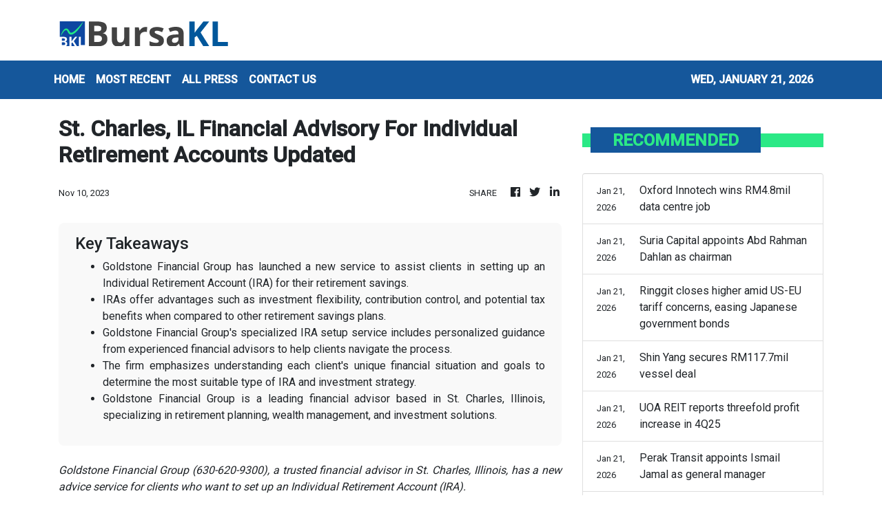

--- FILE ---
content_type: text/html; charset=utf-8
request_url: https://us-central1-vertical-news-network.cloudfunctions.net/get/fetch-include-rss
body_size: 15343
content:
[
  {
    "id": 112355997,
    "title": "UOB’s Sydney branch prices A$2 billion in five-year notes",
    "summary": "They comprise  A$750 million in floating-rate notes and A$1.25 billion in fixed-rate notes",
    "slug": "uobs-sydney-branch-prices-a2-billion-in-fiveyear-notes",
    "link": "https://www.businesstimes.com.sg/companies-markets/uobs-sydney-branch-prices-2-billion-five-year-notes",
    "date_published": "2026-01-21T15:32:46.000Z",
    "images": "",
    "categories": "353,577,598,1155,1157,1158,1245,1941,1962",
    "img_id": "0",
    "caption": "",
    "country": "Singapore",
    "source_type": "rss",
    "source": "The Business Times"
  },
  {
    "id": 112355998,
    "title": "There are no safe assets but diversify anyway, UBS CEO Ermotti says",
    "summary": "He warns that asset prices are inevitably tied to geopolitical issues",
    "slug": "there-are-no-safe-assets-but-diversify-anyway-ubs-ceo-ermotti-says",
    "link": "https://www.businesstimes.com.sg/international/global/there-are-no-safe-assets-diversify-anyway-ubs-ceo-ermotti-says",
    "date_published": "2026-01-21T14:42:30.000Z",
    "images": "",
    "categories": "353,577,598,1155,1157,1158,1245,1941,1962",
    "img_id": "0",
    "caption": "",
    "country": "Singapore",
    "source_type": "rss",
    "source": "The Business Times"
  },
  {
    "id": 112344840,
    "title": "Fahmi: Malaysia&#039;s economy remains strong, continues to be the focus of foreign investors",
    "summary": "PUTRAJAYA: The country's economy is currently on the right track with Malaysia continuing to be the focus of foreign investors and large companies, said MADANI Government spokesperson Datuk Fahmi Fadzil. Read full story",
    "slug": "fahmi-malaysia039s-economy-remains-strong-continues-to-be-the-focus-of-foreign-investors",
    "link": "https://www.thestar.com.my/business/business-news/2026/01/21/fahmi-malaysia039s-economy-remains-strong-continues-to-be-the-focus-of-foreign-investors",
    "date_published": "2026-01-21T12:49:00.000Z",
    "images": "https://apicms.thestar.com.my/uploads/images/2026/01/21/3731582.JPG",
    "categories": "353,577,598,1155,1157,1158,1245,1941,1962",
    "img_id": "0",
    "caption": "",
    "country": "Malaysia",
    "source_type": "rss",
    "source": "The Stars"
  },
  {
    "id": 112355999,
    "title": "Rich Americans had a good 2025. Everyone else fell behind",
    "summary": "The top 1% of households now hold almost one-third of the nation’s wealth",
    "slug": "rich-americans-had-a-good-2025-everyone-else-fell-behind",
    "link": "https://www.businesstimes.com.sg/wealth/wealth-investing/rich-americans-had-good-2025-everyone-else-fell-behind",
    "date_published": "2026-01-21T12:48:29.000Z",
    "images": "",
    "categories": "353,577,598,1155,1157,1158,1245,1941,1962",
    "img_id": "0",
    "caption": "",
    "country": "Singapore",
    "source_type": "rss",
    "source": "The Business Times"
  },
  {
    "id": 112344841,
    "title": "Carimin acquires 19.5% stake in Sealink International for RM40mil",
    "summary": "PETALING JAYA: Carimin Petroleum Bhd is acquiring 97.5 million shares or a 19.5% stake in Sealink International Bhd from its executive chairman, Lo Ling, for RM39.98mil. Read full story",
    "slug": "carimin-acquires-195-stake-in-sealink-international-for-rm40mil",
    "link": "https://www.thestar.com.my/business/business-news/2026/01/21/carimin-acquires-195-stake-in-sealink-international-for-rm40mil",
    "date_published": "2026-01-21T12:37:00.000Z",
    "images": "https://apicms.thestar.com.my/uploads/images/2026/01/21/3731581.jpg",
    "categories": "353,577,598,1155,1157,1158,1245,1941,1962",
    "img_id": "0",
    "caption": "",
    "country": "Malaysia",
    "source_type": "rss",
    "source": "The Stars"
  },
  {
    "id": 112344842,
    "title": "TNB terminates renewable energy PPA with Reneuco",
    "summary": "PETALING JAYA: Tenaga Nasional Bhd (TNB) has terminated the power purchase agreement (PPA) with Reneuco Bhd's 95% subsidiary, PKNP Reneuco Suria Sdn Bhd (PRSSB), in relation to the development of a 50MWac solar photovoltaic plant in Pahang. Read full story",
    "slug": "tnb-terminates-renewable-energy-ppa-with-reneuco",
    "link": "https://www.thestar.com.my/business/business-news/2026/01/21/tnb-terminates-renewable-energy-ppa-with-reneuco",
    "date_published": "2026-01-21T12:19:00.000Z",
    "images": "https://apicms.thestar.com.my/uploads/images/2026/01/21/3731579.jpg",
    "categories": "353,577,598,1155,1157,1158,1245,1941,1962",
    "img_id": "0",
    "caption": "",
    "country": "Malaysia",
    "source_type": "rss",
    "source": "The Stars"
  },
  {
    "id": 112344843,
    "title": "Sunway to proceed with RM11bil takeover of IJM",
    "summary": "KUALA LUMPUR: Sunway Bhd said the conditional voluntary take-over offer to acquire all the 3.51 billion ordinary shares in IJM Corporation Bhd at an offer price of RM3.15 per share is proceeding. Read full story",
    "slug": "sunway-to-proceed-with-rm11bil-takeover-of-ijm",
    "link": "https://www.thestar.com.my/business/business-news/2026/01/21/sunway-to-proceed-with-rm11bil-takeover-of-ijm",
    "date_published": "2026-01-21T12:00:00.000Z",
    "images": "https://apicms.thestar.com.my/uploads/images/2026/01/21/3731491.jpg",
    "categories": "353,577,598,1155,1157,1158,1245,1941,1962",
    "img_id": "0",
    "caption": "",
    "country": "Malaysia",
    "source_type": "rss",
    "source": "The Stars"
  },
  {
    "id": 112333182,
    "title": "KIP-REIT expects higher footfall across its malls",
    "summary": "PETALING JAYA: KIP Real Estate Investment Trust (KIP-REIT) expects to see higher footfall across its malls, underpinned by festive seasons, the Sumbangan Asas Rahmah (SARA) scheme and the grand reopening of KIPMall Tampoi. Read full story",
    "slug": "kipreit-expects-higher-footfall-across-its-malls",
    "link": "https://www.thestar.com.my/business/business-news/2026/01/21/kip-reit-expects-higher-footfall-across-its-malls",
    "date_published": "2026-01-21T11:46:00.000Z",
    "images": "https://apicms.thestar.com.my/uploads/images/2026/01/21/3731487.jpeg",
    "categories": "353,577,598,1155,1157,1158,1245,1941,1962",
    "img_id": "0",
    "caption": "",
    "country": "Malaysia",
    "source_type": "rss",
    "source": "The Stars"
  },
  {
    "id": 112340481,
    "title": "Why investors are worried about Japan’s bond market",
    "summary": "Japan’s US$7.5 trillion bond market, long a pillar of stability, now faces weakening investor demand",
    "slug": "why-investors-are-worried-about-japans-bond-market",
    "link": "https://www.businesstimes.com.sg/wealth/wealth-investing/why-investors-are-worried-about-japans-bond-market",
    "date_published": "2026-01-21T11:40:25.000Z",
    "images": "",
    "categories": "353,577,598,1155,1157,1158,1245,1941,1962",
    "img_id": "0",
    "caption": "",
    "country": "Singapore",
    "source_type": "rss",
    "source": "The Business Times"
  },
  {
    "id": 112333183,
    "title": "Oxford Innotech wins RM4.8mil data centre job",
    "summary": "PETALING JAYA: Oxford Innotech Bhd (OXB) has accepted a letter of award from the Singapore office of an Australia-based data centre and computer room infrastructure specialist to supply precision steel components for data centre airflow management solution. Read full story",
    "slug": "oxford-innotech-wins-rm48mil-data-centre-job",
    "link": "https://www.thestar.com.my/business/business-news/2026/01/21/oxford-innotech-wins-rm48mil-data-centre-job",
    "date_published": "2026-01-21T11:29:00.000Z",
    "images": "https://apicms.thestar.com.my/uploads/images/2026/01/21/3731460.png",
    "categories": "353,577,598,1155,1157,1158,1245,1941,1962",
    "img_id": "0",
    "caption": "",
    "country": "Malaysia",
    "source_type": "rss",
    "source": "The Stars"
  },
  {
    "id": 112333184,
    "title": "Suria Capital appoints Abd Rahman Dahlan as chairman",
    "summary": "PETALING JAYA: Suria Capital Holdings Bhd has appointed Datuk Seri Abd Rahman Dahlan as its chairman. Read full story",
    "slug": "suria-capital-appoints-abd-rahman-dahlan-as-chairman",
    "link": "https://www.thestar.com.my/business/business-news/2026/01/21/suria-capital-appoints-abd-rahman-dahlan-as-chairman",
    "date_published": "2026-01-21T11:15:00.000Z",
    "images": "https://apicms.thestar.com.my/uploads/images/2026/01/21/3731455.jpg",
    "categories": "353,577,598,1155,1157,1158,1245,1941,1962",
    "img_id": "0",
    "caption": "",
    "country": "Malaysia",
    "source_type": "rss",
    "source": "The Stars"
  },
  {
    "id": 112333185,
    "title": "Ringgit closes higher amid US-EU tariff concerns, easing Japanese government bonds",
    "summary": "KUALA LUMPUR: The ringgit closed higher against the US dollar as market sentiment improved amid concerns over the United States' tariffs against the European Union (EU) and geopolitical risks, while pressures in the Japanese Government Bond (JGB) market eased. Read full story",
    "slug": "ringgit-closes-higher-amid-useu-tariff-concerns-easing-japanese-government-bonds",
    "link": "https://www.thestar.com.my/business/business-news/2026/01/21/ringgit-closes-higher-amid-us-eu-tariff-concerns-easing-japanese-government-bonds",
    "date_published": "2026-01-21T10:58:00.000Z",
    "images": "https://apicms.thestar.com.my/uploads/images/2026/01/21/3731391.jpeg",
    "categories": "353,577,598,1155,1157,1158,1245,1941,1962",
    "img_id": "0",
    "caption": "",
    "country": "Malaysia",
    "source_type": "rss",
    "source": "The Stars"
  },
  {
    "id": 112333186,
    "title": "Shin Yang secures RM117.7mil vessel deal",
    "summary": "PETALING JAYA: Shin Yang Group Bhd has entered into a sale and purchase agreement with DESB Marine Services Sdn Bhd for the construction, build and sale of a 91M maintenance / work vessel worth RM117.7mil. Read full story",
    "slug": "shin-yang-secures-rm1177mil-vessel-deal",
    "link": "https://www.thestar.com.my/business/business-news/2026/01/21/shin-yang-secures-rm1177mil-vessel-deal",
    "date_published": "2026-01-21T10:36:00.000Z",
    "images": "https://apicms.thestar.com.my/uploads/images/2026/01/21/3731347.jpg",
    "categories": "353,577,598,1155,1157,1158,1245,1941,1962",
    "img_id": "0",
    "caption": "",
    "country": "Malaysia",
    "source_type": "rss",
    "source": "The Stars"
  },
  {
    "id": 112333187,
    "title": "UOA REIT reports threefold profit increase in 4Q25",
    "summary": "KUALA LUMPUR: UOA Real Estate Investment Trust's (REIT) manager, UOA Asset Management Sdn Bhd, said it will continue to focus on active portfolio management and prudent gearing to optimise returns for unitholders. Read full story",
    "slug": "uoa-reit-reports-threefold-profit-increase-in-4q25",
    "link": "https://www.thestar.com.my/business/business-news/2026/01/21/uoa-reit-reports-threefold-profit-increase-in-4q25",
    "date_published": "2026-01-21T10:26:00.000Z",
    "images": "https://apicms.thestar.com.my/uploads/images/2026/01/21/3731384.jpg",
    "categories": "353,577,598,1155,1157,1158,1245,1941,1962",
    "img_id": "0",
    "caption": "",
    "country": "Malaysia",
    "source_type": "rss",
    "source": "The Stars"
  },
  {
    "id": 112333188,
    "title": "Perak Transit appoints Ismail Jamal as general manager",
    "summary": "KUALA LUMPUR: Perak Transit Bhd has appointed Ismail Jamal as general manager, effective Jan 21, 2026. Read full story",
    "slug": "perak-transit-appoints-ismail-jamal-as-general-manager",
    "link": "https://www.thestar.com.my/business/business-news/2026/01/21/perak-transit-appoints-ismail-jamal-as-general-manager",
    "date_published": "2026-01-21T10:18:00.000Z",
    "images": "https://apicms.thestar.com.my/uploads/images/2026/01/21/3731333.jpg",
    "categories": "353,577,598,1155,1157,1158,1245,1941,1962",
    "img_id": "0",
    "caption": "",
    "country": "Malaysia",
    "source_type": "rss",
    "source": "The Stars"
  },
  {
    "id": 112333189,
    "title": "Pantech cautiously positive on outlook",
    "summary": "PETALING JAYA: Pantech Global Bhd is maintaining a cautiously positive outlook for the remainder of its current financial year. Read full story",
    "slug": "pantech-cautiously-positive-on-outlook",
    "link": "https://www.thestar.com.my/business/business-news/2026/01/21/pantech-cautiously-positive-on-outlook",
    "date_published": "2026-01-21T10:03:00.000Z",
    "images": "https://apicms.thestar.com.my/uploads/images/2026/01/21/3731286.jpg",
    "categories": "353,577,598,1155,1157,1158,1245,1941,1962",
    "img_id": "0",
    "caption": "",
    "country": "Malaysia",
    "source_type": "rss",
    "source": "The Stars"
  },
  {
    "id": 112323615,
    "title": "AmBank Group provides RM103.8mil financing for Kedah solar project",
    "summary": "KUALA LUMPUR: AmBank Group, through AmBank Islamic Bhd, has extended RM103.8mil in financing to Founder Energy Sdn Bhd, a wholly owned subsidiary of Founder Group Limited (FGL). Read full story",
    "slug": "ambank-group-provides-rm1038mil-financing-for-kedah-solar-project",
    "link": "https://www.thestar.com.my/business/business-news/2026/01/21/ambank-group-provides-rm1038mil-financing-for-kedah-solar-project",
    "date_published": "2026-01-21T09:52:00.000Z",
    "images": "https://apicms.thestar.com.my/uploads/images/2026/01/21/3730993.jpg",
    "categories": "353,577,598,1155,1157,1158,1245,1941,1962",
    "img_id": "0",
    "caption": "",
    "country": "Malaysia",
    "source_type": "rss",
    "source": "The Stars"
  },
  {
    "id": 112329998,
    "title": "Aberdeen adviser unit hit by outflows over UK Budget uncertainty",
    "summary": "Its clients pulled out £2.5 billion in the three months till December, against £500 million in the previous period",
    "slug": "aberdeen-adviser-unit-hit-by-outflows-over-uk-budget-uncertainty",
    "link": "https://www.businesstimes.com.sg/companies-markets/banking-finance/aberdeen-adviser-unit-hit-outflows-over-uk-budget-uncertainty",
    "date_published": "2026-01-21T09:44:17.000Z",
    "images": "",
    "categories": "353,577,598,1155,1157,1158,1245,1941,1962",
    "img_id": "0",
    "caption": "",
    "country": "Singapore",
    "source_type": "rss",
    "source": "The Business Times"
  },
  {
    "id": 112329997,
    "title": "Aberdeen adviser unit hit by outflows over UK Budget uncertainty",
    "summary": "Its clients pulled out £2.5 billion in the three months till December, against £500 million in the previous period",
    "slug": "aberdeen-adviser-unit-hit-by-outflows-over-uk-budget-uncertainty",
    "link": "https://www.businesstimes.com.sg/companies-markets/banking-finance/aberdeen-adviser-unit-hit-outflows-over-uk-budget-uncertainty",
    "date_published": "2026-01-21T09:44:17.000Z",
    "images": "",
    "categories": "353,577,598,1155,1157,1158,1245,1941,1962",
    "img_id": "0",
    "caption": "",
    "country": "Singapore",
    "source_type": "rss",
    "source": "The Business Times"
  },
  {
    "id": 112323616,
    "title": "Malaysia Aviation Group names Bryan Foong airline business CEO, Low Wen Long strategy chief",
    "summary": "PETALING JAYA: Malaysia Aviation Group (MAG) has appointed Bryan Foong Chee Yeong as chief executive officer (CEO) of airline business and Low Wen Long as group chief strategy officer, effective Feb 1, 2026. Read full story",
    "slug": "malaysia-aviation-group-names-bryan-foong-airline-business-ceo-low-wen-long-strategy-chief",
    "link": "https://www.thestar.com.my/business/business-news/2026/01/21/malaysia-aviation-group-names-bryan-foong-airline-business-ceo-low-wen-long-strategy-chief",
    "date_published": "2026-01-21T09:39:00.000Z",
    "images": "https://apicms.thestar.com.my/uploads/images/2026/01/21/3731248.png",
    "categories": "353,577,598,1155,1157,1158,1245,1941,1962",
    "img_id": "0",
    "caption": "",
    "country": "Malaysia",
    "source_type": "rss",
    "source": "The Stars"
  },
  {
    "id": 112323617,
    "title": "FBM KLCI rebounds to reclaim 1,700 level",
    "summary": "KUALA LUMPUR: The FBM KLCI clawed back the 1,700 psychological level on Wednesday, rebounding after three consecutive sessions of losses. Read full story",
    "slug": "fbm-klci-rebounds-to-reclaim-1700-level",
    "link": "https://www.thestar.com.my/business/business-news/2026/01/21/fbm-klci-rebounds-to-reclaim-1700-level",
    "date_published": "2026-01-21T09:20:00.000Z",
    "images": "https://apicms.thestar.com.my/uploads/images/2026/01/21/3731194.jpg",
    "categories": "353,577,598,1155,1157,1158,1245,1941,1962",
    "img_id": "0",
    "caption": "",
    "country": "Malaysia",
    "source_type": "rss",
    "source": "The Stars"
  },
  {
    "id": 112301954,
    "title": "Oil prices fall as risks from Kazakh production halt subside",
    "summary": "TOKYO: Oil prices fell on Wednesday as an expected build-up of U.S. crude inventories outweighed a temporary halt in output at two large fields in Kazakhstan and geopolitical pressure from U.S. threats of tariffs over its bid to gain control of Greenland.  Read full story",
    "slug": "oil-prices-fall-as-risks-from-kazakh-production-halt-subside",
    "link": "https://www.thestar.com.my/business/business-news/2026/01/21/oil-prices-fall-as-risks-from-kazakh-production-halt-subside",
    "date_published": "2026-01-21T08:53:00.000Z",
    "images": "https://apicms.thestar.com.my/uploads/images/2026/01/21/3731137.jpeg",
    "categories": "353,577,598,1155,1157,1158,1245,1941,1962",
    "img_id": "0",
    "caption": "",
    "country": "Malaysia",
    "source_type": "rss",
    "source": "The Stars"
  },
  {
    "id": 112323618,
    "title": "Gold zooms past US$4,800 for the first time as Greenland tensions simmer",
    "summary": "GOLD prices were boosted to a record high above $4,800 per ounce on Wednesday, as investors looked to the metal as a safe haven after a broad selloff in U.S. assets on heightened tensions between the U.S. and NATO over Greenland. Read full story",
    "slug": "gold-zooms-past-us4800-for-the-first-time-as-greenland-tensions-simmer",
    "link": "https://www.thestar.com.my/business/business-news/2026/01/21/gold-zooms-past-us4800-for-the-first-time-as-greenland-tensions-simmer",
    "date_published": "2026-01-21T08:27:00.000Z",
    "images": "https://apicms.thestar.com.my/uploads/images/2026/01/21/3730760.jpg",
    "categories": "353,577,598,1155,1157,1158,1245,1941,1962",
    "img_id": "0",
    "caption": "",
    "country": "Malaysia",
    "source_type": "rss",
    "source": "The Stars"
  },
  {
    "id": 112323619,
    "title": "Maybank aims to mobilise RM300bil in sustainable finance by 2030",
    "summary": "KUALA LUMPUR: Malayan Banking Bhd (Maybank) plans to mobilise RM300bil (US$74bil) in sustainable finance over the next five years, Malaysia's largest lender by assets said on Tuesday. Read full story",
    "slug": "maybank-aims-to-mobilise-rm300bil-in-sustainable-finance-by-2030",
    "link": "https://www.thestar.com.my/business/business-news/2026/01/21/maybank-aims-to-mobilise-rm300bil-in-sustainable-finance-by-2030",
    "date_published": "2026-01-21T08:05:00.000Z",
    "images": "https://apicms.thestar.com.my/uploads/images/2026/01/21/3730937.jpeg",
    "categories": "353,577,598,1155,1157,1158,1245,1941,1962",
    "img_id": "0",
    "caption": "",
    "country": "Malaysia",
    "source_type": "rss",
    "source": "The Stars"
  },
  {
    "id": 112313348,
    "title": "Airbus reaffirms long-term commitment to Malaysia’s aerospace sector",
    "summary": "KUALA LUMPUR: Airbus has reaffirmed Malaysia's importance as a key market for its commercial aircraft, defence and space businesses, underscoring its long-term commitment to supporting the country's aerospace sector through sustained industrial collaboration. Read full story",
    "slug": "airbus-reaffirms-longterm-commitment-to-malaysias-aerospace-sector",
    "link": "https://www.thestar.com.my/business/business-news/2026/01/21/airbus-reaffirms-long-term-commitment-to-malaysias-aerospace-sector",
    "date_published": "2026-01-21T07:45:00.000Z",
    "images": "https://apicms.thestar.com.my/uploads/images/2026/01/21/3730804.jpeg",
    "categories": "353,577,598,1155,1157,1158,1245,1941,1962",
    "img_id": "0",
    "caption": "",
    "country": "Malaysia",
    "source_type": "rss",
    "source": "The Stars"
  },
  {
    "id": 112313349,
    "title": "High court approves Capital A&#039;s capital reduction, working towards PN17 status uplift",
    "summary": "KUALA LUMPUR: Capital A Bhd has received the High Court of Malaya's approval on capital reduction of RM5.51 billion, marking the completion of all major steps required under Capital A's regularisation plan. Read full story",
    "slug": "high-court-approves-capital-a039s-capital-reduction-working-towards-pn17-status-uplift",
    "link": "https://www.thestar.com.my/business/business-news/2026/01/21/high-court-approves-capital-a039s-capital-reduction-working-towards-pn17-status-uplift",
    "date_published": "2026-01-21T07:24:00.000Z",
    "images": "https://apicms.thestar.com.my/uploads/images/2026/01/21/3730817.jpg",
    "categories": "353,577,598,1155,1157,1158,1245,1941,1962",
    "img_id": "0",
    "caption": "",
    "country": "Malaysia",
    "source_type": "rss",
    "source": "The Stars"
  },
  {
    "id": 112313350,
    "title": "Stocks shaken by geopolitical fears, Japanese bonds bounce after selloff",
    "summary": "SYDNEY: Asian stocks extended their losing streak on Wednesday, undone by heightened tensions over U.S. threats to acquire Greenland ahead of President Donald Trump's Davos speech, while Japanese bonds bounced sharply to regain some composure from a meltdown. Read full story",
    "slug": "stocks-shaken-by-geopolitical-fears-japanese-bonds-bounce-after-selloff",
    "link": "https://www.thestar.com.my/business/business-news/2026/01/21/stocks-shaken-by-geopolitical-fears-japanese-bonds-bounce-after-selloff",
    "date_published": "2026-01-21T06:49:00.000Z",
    "images": "https://apicms.thestar.com.my/uploads/images/2026/01/21/3730750.jpg",
    "categories": "353,577,598,1155,1157,1158,1245,1941,1962",
    "img_id": "0",
    "caption": "",
    "country": "Malaysia",
    "source_type": "rss",
    "source": "The Stars"
  },
  {
    "id": 112313351,
    "title": "China completes first phase of 6G technology trials",
    "summary": "CHINA has completed the first phase of its 6G technology trials and accumulated a reserve of more than 300 key technologies, the Ministry of Industry and Information Technology said on Wednesday, underscoring policymakers' efforts to steadily enhance the country's information and communications technology capabilities. Read full story",
    "slug": "china-completes-first-phase-of-6g-technology-trials",
    "link": "https://www.thestar.com.my/business/business-news/2026/01/21/china-completes-first-phase-of-6g-technology-trials",
    "date_published": "2026-01-21T06:26:00.000Z",
    "images": "https://apicms.thestar.com.my/uploads/images/2026/01/21/3730744.jpg",
    "categories": "353,577,598,1155,1157,1158,1245,1941,1962",
    "img_id": "0",
    "caption": "",
    "country": "Malaysia",
    "source_type": "rss",
    "source": "The Stars"
  },
  {
    "id": 112340480,
    "title": "Maybank lifts ROE target to 13-14% by 2030 in new five-year strategy ahead of Q4 earnings",
    "summary": "It will invest RM10 billion in its technology, data and AI strategy over the next five years",
    "slug": "maybank-lifts-roe-target-to-1314-by-2030-in-new-fiveyear-strategy-ahead-of-q4-earnings",
    "link": "https://www.businesstimes.com.sg/companies-markets/banking-finance/maybank-lifts-roe-target-13-14-2030-new-five-year-strategy-ahead-q4-earnings",
    "date_published": "2026-01-21T05:55:19.000Z",
    "images": "",
    "categories": "353,577,598,1155,1157,1158,1245,1941,1962",
    "img_id": "0",
    "caption": "",
    "country": "Singapore",
    "source_type": "rss",
    "source": "The Business Times"
  },
  {
    "id": 112308860,
    "title": "Maybank eyes 13-14% ROE by 2030 in new five-year strategy unveiled ahead of Q4 earnings ",
    "summary": "It will invest RM10 billion in its technology, data and AI strategy over the next five years",
    "slug": "maybank-eyes-1314-roe-by-2030-in-new-fiveyear-strategy-unveiled-ahead-of-q4-earnings-",
    "link": "https://www.businesstimes.com.sg/companies-markets/banking-finance/maybank-eyes-13-14-roe-2030-new-five-year-strategy-unveiled-ahead-q4-earnings",
    "date_published": "2026-01-21T05:55:19.000Z",
    "images": "",
    "categories": "353,577,598,1155,1157,1158,1245,1941,1962",
    "img_id": "0",
    "caption": "",
    "country": "Singapore",
    "source_type": "rss",
    "source": "The Business Times"
  },
  {
    "id": 112301951,
    "title": "ACE Market-bound Kee Ming Group to raise RM31.50mil from IPO",
    "summary": "KUALA LUMPUR: Kee Ming Group Bhd aims to raise RM31.50 million from its initial public offering (IPO) ahead of its listing on the ACE Market of Bursa Malaysia Securities Bhd on Feb 12, 2026. Read full story",
    "slug": "ace-marketbound-kee-ming-group-to-raise-rm3150mil-from-ipo",
    "link": "https://www.thestar.com.my/business/business-news/2026/01/21/ace-market-bound-kee-ming-group-to-raise-rm3150mil-from-ipo",
    "date_published": "2026-01-21T05:39:00.000Z",
    "images": "https://apicms.thestar.com.my/uploads/images/2026/01/21/3730657.jpeg",
    "categories": "353,577,598,1155,1157,1158,1245,1941,1962",
    "img_id": "0",
    "caption": "",
    "country": "Malaysia",
    "source_type": "rss",
    "source": "The Stars"
  },
  {
    "id": 112301952,
    "title": "Bursa Malaysia continues uptrend at midday, CI stays above 1,700",
    "summary": "KUALA LUMPUR: Bursa Malaysia's benchmark index extended its gains at midday, holding above the 1,700 level, on sustained buying interest in selected heavyweight stocks despite mixed performances in regional markets. Read full story",
    "slug": "bursa-malaysia-continues-uptrend-at-midday-ci-stays-above-1700",
    "link": "https://www.thestar.com.my/business/business-news/2026/01/21/bursa-malaysia-continues-uptrend-at-midday-ci-stays-above-1700",
    "date_published": "2026-01-21T05:37:00.000Z",
    "images": "https://apicms.thestar.com.my/uploads/images/2026/01/21/3730652.jpg",
    "categories": "353,577,598,1155,1157,1158,1245,1941,1962",
    "img_id": "0",
    "caption": "",
    "country": "Malaysia",
    "source_type": "rss",
    "source": "The Stars"
  },
  {
    "id": 112301953,
    "title": "Gold crosses US$4,800 for the first time as US, EU spar over Greenland",
    "summary": "GOLD prices surged to a record high above $4,800 per ounce on Wednesday, buoyed by safe-haven demand and a softer dollar as U.S. President Donald Trump's pursuit of Greenland threatened to reignite a trade war with Europe and upend the NATO alliance. Read full story",
    "slug": "gold-crosses-us4800-for-the-first-time-as-us-eu-spar-over-greenland",
    "link": "https://www.thestar.com.my/business/business-news/2026/01/21/gold-crosses-us4800-for-the-first-time-as-us-eu-spar-over-greenland",
    "date_published": "2026-01-21T05:07:00.000Z",
    "images": "https://apicms.thestar.com.my/uploads/images/2026/01/21/3730603.jpg",
    "categories": "353,577,598,1155,1157,1158,1245,1941,1962",
    "img_id": "0",
    "caption": "",
    "country": "Malaysia",
    "source_type": "rss",
    "source": "The Stars"
  },
  {
    "id": 112301955,
    "title": "ACE Market-bound Ambest aims to raise RM27.5mil from IPO",
    "summary": "PETALING JAYA: Ambest Group Bhd, an engineering support services provider specialising in precision machining, aims to raise approximately RM27.50 million through its initial public offering (IPO) on the ACE Market of Bursa Malaysia Securities Bhd on Feb 6, 2026. Read full story",
    "slug": "ace-marketbound-ambest-aims-to-raise-rm275mil-from-ipo",
    "link": "https://www.thestar.com.my/business/business-news/2026/01/21/ace-market-bound-ambest-aims-to-raise-rm275mil-from-ipo",
    "date_published": "2026-01-21T04:59:00.000Z",
    "images": "https://apicms.thestar.com.my/uploads/images/2026/01/21/3730578.jpg",
    "categories": "353,577,598,1155,1157,1158,1245,1941,1962",
    "img_id": "0",
    "caption": "",
    "country": "Malaysia",
    "source_type": "rss",
    "source": "The Stars"
  },
  {
    "id": 112301956,
    "title": "Steel Hawk unit secures contract for fire rated doors in Sabah",
    "summary": "KUALA LUMPUR: Steel Hawk Bhd's wholly-owned subsidiary Steel Hawk Engineering Sdn Bhd has secured a subcontract from Eternity Mode Sdn Bhd for the procurement, construction and commissioning of fire rated doors in Sabah. Read full story",
    "slug": "steel-hawk-unit-secures-contract-for-fire-rated-doors-in-sabah",
    "link": "https://www.thestar.com.my/business/business-news/2026/01/21/steek-hawk-unit-secures-contract-for-fire-rated-doors-in-sabah",
    "date_published": "2026-01-21T04:58:00.000Z",
    "images": "https://apicms.thestar.com.my/uploads/images/2026/01/21/3730573.JPG",
    "categories": "353,577,598,1155,1157,1158,1245,1941,1962",
    "img_id": "0",
    "caption": "",
    "country": "Malaysia",
    "source_type": "rss",
    "source": "The Stars"
  },
  {
    "id": 112308861,
    "title": "OCBC sets up securities financing unit for institutional investors",
    "summary": "It will create opportunities for these customers to earn fee income by lending out their idle equities and fixed-income assets, says lender",
    "slug": "ocbc-sets-up-securities-financing-unit-for-institutional-investors",
    "link": "https://www.businesstimes.com.sg/companies-markets/ocbc-sets-securities-financing-unit-institutional-investors",
    "date_published": "2026-01-21T04:53:21.000Z",
    "images": "",
    "categories": "353,577,598,1155,1157,1158,1245,1941,1962",
    "img_id": "0",
    "caption": "",
    "country": "Singapore",
    "source_type": "rss",
    "source": "The Business Times"
  },
  {
    "id": 112301957,
    "title": "Binastra unit accepts RM742.86mil building contract in Johor",
    "summary": "KUALA LUMPUR: Binastra Corp Bhd said its wholly-owned subsidiary Binastra Builders Sdn Bhd has accepted a contract from Maxim Pelangi Sdn Bhd for main building works of a 72-storey serviced apartment in Plentong, Johor. Read full story",
    "slug": "binastra-unit-accepts-rm74286mil-building-contract-in-johor",
    "link": "https://www.thestar.com.my/business/business-news/2026/01/21/binastra-unit-accepts-rm74286mil-building-contract-in-johor",
    "date_published": "2026-01-21T04:50:00.000Z",
    "images": "https://apicms.thestar.com.my/uploads/images/2026/01/21/3730567.JPG",
    "categories": "353,577,598,1155,1157,1158,1245,1941,1962",
    "img_id": "0",
    "caption": "",
    "country": "Malaysia",
    "source_type": "rss",
    "source": "The Stars"
  },
  {
    "id": 112289477,
    "title": "CPO prices to stay range-bound at RM4,000-RM4,300 per tonne in Feb - MPOC",
    "summary": "KUALA LUMPUR: Crude palm oil prices (CPO) are expected to remain range-bound between RM4,000 per tonne and RM4,300 per tonne in February due to seasonal declines in production and stocks, according to the Malaysian Palm Oil Council (MPOC). Read full story",
    "slug": "cpo-prices-to-stay-rangebound-at-rm4000rm4300-per-tonne-in-feb-mpoc",
    "link": "https://www.thestar.com.my/business/business-news/2026/01/21/cpo-prices-to-stay-range-bound-at-rm4000-rm4300-per-tonne-in-feb---mpoc",
    "date_published": "2026-01-21T03:49:00.000Z",
    "images": "https://apicms.thestar.com.my/uploads/images/2026/01/21/3730485.jpg",
    "categories": "353,577,598,1155,1157,1158,1245,1941,1962",
    "img_id": "0",
    "caption": "",
    "country": "Malaysia",
    "source_type": "rss",
    "source": "The Stars"
  },
  {
    "id": 112289478,
    "title": "Maybank shares up following launch of new five-year strategy",
    "summary": "KUALA LUMPUR: Malayan Banking Bhd's (Maybank) shares were up in early trade, following its newly-launched ROAR30 five-year strategy plan (2026-2030), targeting to deliver a stronger return on equity (ROE) of 13 per cent-14 per cent by 2030. Read full story",
    "slug": "maybank-shares-up-following-launch-of-new-fiveyear-strategy",
    "link": "https://www.thestar.com.my/business/business-news/2026/01/21/maybank-shares-up-following-launch-of-new-five-year-strategy",
    "date_published": "2026-01-21T03:26:00.000Z",
    "images": "https://apicms.thestar.com.my/uploads/images/2026/01/21/3730453.jpg",
    "categories": "353,577,598,1155,1157,1158,1245,1941,1962",
    "img_id": "0",
    "caption": "",
    "country": "Malaysia",
    "source_type": "rss",
    "source": "The Stars"
  },
  {
    "id": 112297094,
    "title": "South Korea’s Lee sees won strengthening to 1,400 level in a month or two",
    "summary": "[SEOUL] South Korean authorities expect the won to strengthen to around the 1,400 per dollar level in a month or two, although...",
    "slug": "south-koreas-lee-sees-won-strengthening-to-1400-level-in-a-month-or-two",
    "link": "https://www.businesstimes.com.sg/companies-markets/banking-finance/south-koreas-lee-sees-won-strengthening-1400-level-month-or-two",
    "date_published": "2026-01-21T03:18:04.000Z",
    "images": "",
    "categories": "353,577,598,1155,1157,1158,1245,1941,1962",
    "img_id": "0",
    "caption": "",
    "country": "Singapore",
    "source_type": "rss",
    "source": "The Business Times"
  },
  {
    "id": 112297095,
    "title": "Bitcoin dips back below US$90,000 as global selloff deepens",
    "summary": "BITCOIN slid to its lowest level in more than a week, tracking a sharp selloff across global financial markets as investors continued...",
    "slug": "bitcoin-dips-back-below-us90000-as-global-selloff-deepens",
    "link": "https://www.businesstimes.com.sg/companies-markets/banking-finance/bitcoin-dips-back-below-us90000-global-selloff-deepens",
    "date_published": "2026-01-21T02:45:46.000Z",
    "images": "",
    "categories": "353,577,598,1155,1157,1158,1245,1941,1962",
    "img_id": "0",
    "caption": "",
    "country": "Singapore",
    "source_type": "rss",
    "source": "The Business Times"
  },
  {
    "id": 112289479,
    "title": "MMC Ports targets digital consolidation and operational resilience in pivotal 2026",
    "summary": "KUALA LUMPUR: MMC Ports Holdings Bhd, Malaysia's largest port operator and manager of key transshipment hubs, will focus on executing targeted infrastructure upgrades and equipment enhancement programmes in 2026. Read full story",
    "slug": "mmc-ports-targets-digital-consolidation-and-operational-resilience-in-pivotal-2026",
    "link": "https://www.thestar.com.my/business/business-news/2026/01/21/mmc-ports-targets-digital-consolidation-and-operational-resilience-in-pivotal-2026",
    "date_published": "2026-01-21T02:06:00.000Z",
    "images": "https://apicms.thestar.com.my/uploads/images/2026/01/21/3730350.jpg",
    "categories": "353,577,598,1155,1157,1158,1245,1941,1962",
    "img_id": "0",
    "caption": "",
    "country": "Malaysia",
    "source_type": "rss",
    "source": "The Stars"
  },
  {
    "id": 112285534,
    "title": "Dollar down as &#039;Sell America&#039; trade revives; yen slumps on Japan fiscal worries",
    "summary": "TOKYO: The dollar languished near three-week lows against the euro and Swiss franc on Wednesday after White House threats over Greenland triggered a broad selloff in U.S. assets, from the currency to Wall Street stocks and Treasury bonds. Read full story",
    "slug": "dollar-down-as-039sell-america039-trade-revives-yen-slumps-on-japan-fiscal-worries",
    "link": "https://www.thestar.com.my/business/business-news/2026/01/21/dollar-down-as-039sell-america039-trade-revives-yen-slumps-on-japan-fiscal-worries",
    "date_published": "2026-01-21T01:21:00.000Z",
    "images": "https://apicms.thestar.com.my/uploads/images/2026/01/21/3730324.jpeg",
    "categories": "353,577,598,1155,1157,1158,1245,1941,1962",
    "img_id": "0",
    "caption": "",
    "country": "Malaysia",
    "source_type": "rss",
    "source": "The Stars"
  },
  {
    "id": 112285535,
    "title": "Ringgit edges up against US$, major currencies in early trade",
    "summary": "KUALA LUMPUR: The ringgit opened marginally firmer against the US dollar and other major currencies on Wednesday, supported by modest demand, as traders remained cautious and monitored ongoing economic developments. Read full story",
    "slug": "ringgit-edges-up-against-us-major-currencies-in-early-trade",
    "link": "https://www.thestar.com.my/business/business-news/2026/01/21/ringgit-edges-up-against-us-major-currencies-in-early-trade",
    "date_published": "2026-01-21T01:17:00.000Z",
    "images": "https://apicms.thestar.com.my/uploads/images/2026/01/21/3730320.jpg",
    "categories": "353,577,598,1155,1157,1158,1245,1941,1962",
    "img_id": "0",
    "caption": "",
    "country": "Malaysia",
    "source_type": "rss",
    "source": "The Stars"
  },
  {
    "id": 112285536,
    "title": "FBM KLCI loses more ground after 1,700 support breach",
    "summary": "KUALA LUMPUR: The selling pressure intensified on the local stock market as investor sentiment soured amid the growing cross-Atlantic feud over Greenland. Read full story",
    "slug": "fbm-klci-loses-more-ground-after-1700-support-breach",
    "link": "https://www.thestar.com.my/business/business-news/2026/01/21/fbm-klci-loses-more-ground-after-1700-support-breach",
    "date_published": "2026-01-21T01:16:00.000Z",
    "images": "https://apicms.thestar.com.my/uploads/images/2026/01/21/3730319.jpg",
    "categories": "353,577,598,1155,1157,1158,1245,1941,1962",
    "img_id": "0",
    "caption": "",
    "country": "Malaysia",
    "source_type": "rss",
    "source": "The Stars"
  },
  {
    "id": 112297096,
    "title": "Japanese bonds may rebound after Katayama calls for market calm",
    "summary": "JAPAN’S bonds are likely to rebound after Finance Minister Satsuki Katayama called for calm among market participants following a selloff that pushed...",
    "slug": "japanese-bonds-may-rebound-after-katayama-calls-for-market-calm",
    "link": "https://www.businesstimes.com.sg/companies-markets/banking-finance/japanese-bonds-may-rebound-after-katayama-calls-market-calm",
    "date_published": "2026-01-21T00:42:57.000Z",
    "images": "",
    "categories": "353,577,598,1155,1157,1158,1245,1941,1962",
    "img_id": "0",
    "caption": "",
    "country": "Singapore",
    "source_type": "rss",
    "source": "The Business Times"
  },
  {
    "id": 112281761,
    "title": "Interactive: How much would you make if you invested S$1,000 in 2025?",
    "summary": "For more of our interactive graphics, click/tap here.",
    "slug": "interactive-how-much-would-you-make-if-you-invested-s1000-in-2025",
    "link": "https://www.businesstimes.com.sg/wealth/wealth-investing/interactive-how-much-would-you-make-if-you-invested-s1000-2025",
    "date_published": "2026-01-21T00:00:00.000Z",
    "images": "",
    "categories": "353,577,598,1155,1157,1158,1245,1941,1962",
    "img_id": "0",
    "caption": "",
    "country": "Singapore",
    "source_type": "rss",
    "source": "The Business Times"
  },
  {
    "id": 112281760,
    "title": "Democratic senators demand records on Powell probe",
    "summary": "US DEMOCRATIC senators Elizabeth Warren and Dick Durbin on Tuesday called for President Donald Trump’s administration to turn over records related to...",
    "slug": "democratic-senators-demand-records-on-powell-probe",
    "link": "https://www.businesstimes.com.sg/international/democratic-senators-demand-records-powell-probe",
    "date_published": "2026-01-20T23:59:49.000Z",
    "images": "",
    "categories": "353,577,598,1155,1157,1158,1245,1941,1962",
    "img_id": "0",
    "caption": "",
    "country": "Singapore",
    "source_type": "rss",
    "source": "The Business Times"
  },
  {
    "id": 112274917,
    "title": "Trading ideas: IJM, Dayang, Mitrajaya, KKB, Greentronics, LFE, Swift, ICT Zone, PJBumi, Reservoir Link, MyTech, Reneuco. One Gasmaster, ISF, Ancom Nylex",
    "summary": "KUALA LUMPUR: Here is a recap of the announcements that made headlines in Corporate Malaysia. Read full story",
    "slug": "trading-ideas-ijm-dayang-mitrajaya-kkb-greentronics-lfe-swift-ict-zone-pjbumi-reservoir-link-mytech-reneuco-one-gasmaster-isf-ancom-nylex",
    "link": "https://www.thestar.com.my/business/business-news/2026/01/21/trading-ideas-ijm-dayang-mitrajaya-kkb-greentronics-lfe-swift-ict-zone-pjbumi-reservoir-link-mytech-reneuco-one-gasmaster-isf-ancom-nylex",
    "date_published": "2026-01-20T23:46:00.000Z",
    "images": "https://apicms.thestar.com.my/uploads/images/2026/01/21/3730278.jpg",
    "categories": "353,577,598,1155,1157,1158,1245,1941,1962",
    "img_id": "0",
    "caption": "",
    "country": "Malaysia",
    "source_type": "rss",
    "source": "The Stars"
  },
  {
    "id": 112274918,
    "title": "IMF raises Malaysia&#039;s real GDP growth forecast to 4.3% for 2026, 2027",
    "summary": "KUALA LUMPUR: The International Monetary Fund (IMF) has raised its projection for Malaysia's real gross domestic product (GDP) growth to 4.3 per cent for both 2026 and 2027, representing an upward revision of 0.3 percentage points. Read full story",
    "slug": "imf-raises-malaysia039s-real-gdp-growth-forecast-to-43-for-2026-2027",
    "link": "https://www.thestar.com.my/business/business-news/2026/01/21/imf-raises-malaysia039s-real-gdp-growth-forecast-to-43-for-2026-2027",
    "date_published": "2026-01-20T23:33:00.000Z",
    "images": "https://apicms.thestar.com.my/uploads/images/2026/01/21/3730271.jpg",
    "categories": "353,577,598,1155,1157,1158,1245,1941,1962",
    "img_id": "0",
    "caption": "",
    "country": "Malaysia",
    "source_type": "rss",
    "source": "The Stars"
  },
  {
    "id": 112274919,
    "title": "Oil rises on Kazakh supply disruptions, upbeat data",
    "summary": "Oil prices rose on Tuesday on the temporary suspension of output at Kazakhstan's oil fields and expectations of firmer global economic growth that could drive fuel demand. Investors continued to monitor US President Donald Trump's tariff threats against European states that oppose his push to acquire Greenland. Read full story",
    "slug": "oil-rises-on-kazakh-supply-disruptions-upbeat-data",
    "link": "https://www.thestar.com.my/business/2026/01/21/oil-rises-on-kazakh-supply-disruptions-upbeat-data",
    "date_published": "2026-01-20T23:24:00.000Z",
    "images": "https://apicms.thestar.com.my/uploads/images/2026/01/21/3730258.jpeg",
    "categories": "353,577,598,1155,1157,1158,1245,1941,1962",
    "img_id": "0",
    "caption": "",
    "country": "Malaysia",
    "source_type": "rss",
    "source": "The Stars"
  },
  {
    "id": 112274920,
    "title": "Wall St posts biggest daily drop in three months",
    "summary": "All three major Wall Street indices ended Tuesday with their biggest one-day drops in three months, in a broad selloff triggered by concerns that fresh tariff threats from President Donald Trump against Europe could signal renewed market volatility. Read full story",
    "slug": "wall-st-posts-biggest-daily-drop-in-three-months",
    "link": "https://www.thestar.com.my/business/2026/01/21/wall-st-posts-biggest-daily-drop-in-three-months",
    "date_published": "2026-01-20T23:21:00.000Z",
    "images": "https://apicms.thestar.com.my/uploads/images/2026/01/21/3730255.JPG",
    "categories": "353,577,598,1155,1157,1158,1245,1941,1962",
    "img_id": "0",
    "caption": "",
    "country": "Malaysia",
    "source_type": "rss",
    "source": "The Stars"
  },
  {
    "id": 112281764,
    "title": "Strides in governance could help Asian markets challenge US exceptionalism",
    "summary": "But the US’ strength lies in its edge in corporate governance – investors enjoy legal clarity, shareholder empowerment and deep, liquid capital...",
    "slug": "strides-in-governance-could-help-asian-markets-challenge-us-exceptionalism",
    "link": "https://www.businesstimes.com.sg/wealth/wealth-investing/strides-governance-could-help-asian-markets-challenge-us-exceptionalism",
    "date_published": "2026-01-20T23:00:00.000Z",
    "images": "",
    "categories": "353,577,598,1155,1157,1158,1245,1941,1962",
    "img_id": "0",
    "caption": "",
    "country": "Singapore",
    "source_type": "rss",
    "source": "The Business Times"
  },
  {
    "id": 112281763,
    "title": "CDL may catch up with its soaring peers",
    "summary": "The developer has been actively unlocking value, but is trading at a much steeper discount to RNAV than UOL",
    "slug": "cdl-may-catch-up-with-its-soaring-peers",
    "link": "https://www.businesstimes.com.sg/opinion-features/cdl-may-catch-its-soaring-peers",
    "date_published": "2026-01-20T23:00:00.000Z",
    "images": "",
    "categories": "353,577,598,1155,1157,1158,1245,1941,1962",
    "img_id": "0",
    "caption": "",
    "country": "Singapore",
    "source_type": "rss",
    "source": "The Business Times"
  },
  {
    "id": 112281762,
    "title": "AutoWealth to offer digital portfolio service for CPF Investment Scheme",
    "summary": "The firm will roll out four portfolios, intended to simplify decision making for members",
    "slug": "autowealth-to-offer-digital-portfolio-service-for-cpf-investment-scheme",
    "link": "https://www.businesstimes.com.sg/wealth/wealth-investing/autowealth-offer-digital-portfolio-service-cpf-investment-scheme",
    "date_published": "2026-01-20T23:00:00.000Z",
    "images": "",
    "categories": "353,577,598,1155,1157,1158,1245,1941,1962",
    "img_id": "0",
    "caption": "",
    "country": "Singapore",
    "source_type": "rss",
    "source": "The Business Times"
  },
  {
    "id": 112263887,
    "title": "Benign inflation supports Malaysia growth outlook",
    "summary": "Malaysia's below-trend inflation of 1.4% for the whole of last year has augured well for the economy, even as the country achieved a higher-than-expected gross domestic product growth of 4.9%. Read full story",
    "slug": "benign-inflation-supports-malaysia-growth-outlook",
    "link": "https://www.thestar.com.my/business/business-news/2026/01/21/benign-inflation-supports-malaysia-growth-outlook",
    "date_published": "2026-01-20T16:00:00.000Z",
    "images": "https://apicms.thestar.com.my/uploads/images/2026/01/21/3730210.jpeg",
    "categories": "353,577,598,1155,1157,1158,1245,1941,1962",
    "img_id": "0",
    "caption": "",
    "country": "Malaysia",
    "source_type": "rss",
    "source": "The Stars"
  },
  {
    "id": 112263886,
    "title": "Ancom Nylex reports better 2Q net profit",
    "summary": "Ancom Nylex Bhd's net profit for its second quarter ended Nov 30, 2025, rose to RM18.03mil from RM15.16mil in the previous corresponding period, while revenue dipped to RM428.82mil from RM450.71mil previously. Read full story",
    "slug": "ancom-nylex-reports-better-2q-net-profit",
    "link": "https://www.thestar.com.my/business/business-news/2026/01/21/ancom-nylex-reports-better-2q-net-profit",
    "date_published": "2026-01-20T16:00:00.000Z",
    "images": "https://apicms.thestar.com.my/uploads/images/2026/01/21/3730209.jpeg",
    "categories": "353,577,598,1155,1157,1158,1245,1941,1962",
    "img_id": "0",
    "caption": "",
    "country": "Malaysia",
    "source_type": "rss",
    "source": "The Stars"
  },
  {
    "id": 112263885,
    "title": "Charting next growth phase with ROAR30",
    "summary": "Malayan Banking Bhd (Maybank) has unveiled its new five-year strategy, ROAR30, which will focus on delivering shareholder value through continued improvements in the lender's return on equity (ROE). Read full story",
    "slug": "charting-next-growth-phase-with-roar30",
    "link": "https://www.thestar.com.my/business/business-news/2026/01/21/charting-next-growth-phase-with-roar30",
    "date_published": "2026-01-20T16:00:00.000Z",
    "images": "https://apicms.thestar.com.my/uploads/images/2026/01/21/3730208.jpeg",
    "categories": "353,577,598,1155,1157,1158,1245,1941,1962",
    "img_id": "0",
    "caption": "",
    "country": "Malaysia",
    "source_type": "rss",
    "source": "The Stars"
  },
  {
    "id": 112263884,
    "title": "Positive response to IPO of One Gasmaster",
    "summary": "One Gasmaster Holdings Bhd's initial public offering (IPO) has been oversubscribed by 25.24 times, ahead of its listing on the ACE Market of Bursa Malaysia. Read full story",
    "slug": "positive-response-to-ipo-of-one-gasmaster",
    "link": "https://www.thestar.com.my/business/business-news/2026/01/21/positive-response-to-ipo-of-one-gasmaster",
    "date_published": "2026-01-20T16:00:00.000Z",
    "images": "https://apicms.thestar.com.my/uploads/images/2026/01/21/3730205.jpg",
    "categories": "353,577,598,1155,1157,1158,1245,1941,1962",
    "img_id": "0",
    "caption": "",
    "country": "Malaysia",
    "source_type": "rss",
    "source": "The Stars"
  },
  {
    "id": 112263883,
    "title": "PJBumi buys drilling rigs for RM162mil",
    "summary": "PJBumi Bhd has acquired five sets of drilling rigs from China-based Gaoyou Hao Xiang Petroleum Machinery Co Ltd for RM161.64mil. Read full story",
    "slug": "pjbumi-buys-drilling-rigs-for-rm162mil",
    "link": "https://www.thestar.com.my/business/business-news/2026/01/21/pjbumi-buys-drilling-rigs-for-rm162mil",
    "date_published": "2026-01-20T16:00:00.000Z",
    "images": "https://apicms.thestar.com.my/uploads/images/2026/01/21/3730202.JPG",
    "categories": "353,577,598,1155,1157,1158,1245,1941,1962",
    "img_id": "0",
    "caption": "",
    "country": "Malaysia",
    "source_type": "rss",
    "source": "The Stars"
  },
  {
    "id": 112252281,
    "title": "ICT Zone wins RM17.3mil tech contract",
    "summary": "ICT Zone Asia Bhd's wholly-owned subsidiary, ICT Zone Ventures Bhd, has received a purchase order of RM17.29mil, for the leasing of information and communication technology hardware and software. Read full story",
    "slug": "ict-zone-wins-rm173mil-tech-contract",
    "link": "https://www.thestar.com.my/business/business-news/2026/01/21/ict-zone-wins-rm173mil-tech-contract",
    "date_published": "2026-01-20T16:00:00.000Z",
    "images": "https://apicms.thestar.com.my/uploads/images/2026/01/21/3730201.JPG",
    "categories": "353,577,598,1155,1157,1158,1245,1941,1962",
    "img_id": "0",
    "caption": "",
    "country": "Malaysia",
    "source_type": "rss",
    "source": "The Stars"
  },
  {
    "id": 112252280,
    "title": "Corporate bond market set to hit RM130bil-RM140bil",
    "summary": "Malaysia's corporate bond issuance is projected to reach between RM130bil and RM140bil in 2026, remaining above the historical average of RM122bil, according to RAM Ratings. Read full story",
    "slug": "corporate-bond-market-set-to-hit-rm130bilrm140bil",
    "link": "https://www.thestar.com.my/business/business-news/2026/01/21/corporate-bond-market-set-to-hit-rm130bil-rm140bil",
    "date_published": "2026-01-20T16:00:00.000Z",
    "images": "https://apicms.thestar.com.my/uploads/images/2026/01/21/3730200.jpeg",
    "categories": "353,577,598,1155,1157,1158,1245,1941,1962",
    "img_id": "0",
    "caption": "",
    "country": "Malaysia",
    "source_type": "rss",
    "source": "The Stars"
  },
  {
    "id": 112252279,
    "title": "ISF Group IPO oversubscribed by over 31 times",
    "summary": "ISF Group Bhd's initial public offering (IPO) on the ACE Market of Bursa Malaysia has drawn strong investor demand, with the public portion oversubscribed by more than 31 times. Read full story",
    "slug": "isf-group-ipo-oversubscribed-by-over-31-times",
    "link": "https://www.thestar.com.my/business/business-news/2026/01/21/isf-group-ipo-oversubscribed-by-over-31-times",
    "date_published": "2026-01-20T16:00:00.000Z",
    "images": "https://apicms.thestar.com.my/uploads/images/2026/01/21/3730199.jpg",
    "categories": "353,577,598,1155,1157,1158,1245,1941,1962",
    "img_id": "0",
    "caption": "",
    "country": "Malaysia",
    "source_type": "rss",
    "source": "The Stars"
  },
  {
    "id": 112252278,
    "title": "MyTech takeover bid turns unconditional ",
    "summary": "MyTech Group Bhd has confirmed that Tan Sri Cheng Joo Teik and parties acting in concert (PAC) now hold more than 50% of the voting shares in the group. Read full story",
    "slug": "mytech-takeover-bid-turns-unconditional",
    "link": "https://www.thestar.com.my/business/business-news/2026/01/21/mytech-takeover-bid-turns-unconditional",
    "date_published": "2026-01-20T16:00:00.000Z",
    "images": "https://apicms.thestar.com.my/uploads/images/2026/01/21/3730197.JPG",
    "categories": "353,577,598,1155,1157,1158,1245,1941,1962",
    "img_id": "0",
    "caption": "",
    "country": "Malaysia",
    "source_type": "rss",
    "source": "The Stars"
  },
  {
    "id": 112252277,
    "title": "Swift Energy unit bags contracts worth RM18mil",
    "summary": "Swift Energy Technology Bhd has secured multiple purchase orders with a combined value of about RM18mil, strengthening its order book and earnings visibility for its financial year ending Sept 30. Read full story",
    "slug": "swift-energy-unit-bags-contracts-worth-rm18mil",
    "link": "https://www.thestar.com.my/business/business-news/2026/01/21/swift-energy-unit-bags-contracts-worth-rm18mil",
    "date_published": "2026-01-20T16:00:00.000Z",
    "images": "https://apicms.thestar.com.my/uploads/images/2026/01/21/3730196.JPG",
    "categories": "353,577,598,1155,1157,1158,1245,1941,1962",
    "img_id": "0",
    "caption": "",
    "country": "Malaysia",
    "source_type": "rss",
    "source": "The Stars"
  },
  {
    "id": 112222814,
    "title": "Matrade: Malaysia’s trade breaks RM3 trillion mark despite challenging global conditions",
    "summary": "KUALA LUMPUR: Malaysia's total trade in 2025 reached its highest value on record, surpassing the RM3 trillion mark at RM3.06 trillion, a 6.3 per cent year-on-year increase, with exports exceeding imports to generate a RM151.80 billion trade surplus. Read full story",
    "slug": "matrade-malaysias-trade-breaks-rm3-trillion-mark-despite-challenging-global-conditions",
    "link": "https://www.thestar.com.my/business/business-news/2026/01/20/matrade-malaysias-trade-breaks-rm3-trillion-mark-despite-challenging-global-conditions",
    "date_published": "2026-01-20T13:05:00.000Z",
    "images": "https://apicms.thestar.com.my/uploads/images/2026/01/20/3729779.jpg",
    "categories": "353,577,598,1155,1157,1158,1245,1941,1962",
    "img_id": "0",
    "caption": "",
    "country": "Malaysia",
    "source_type": "rss",
    "source": "The Stars"
  },
  {
    "id": 112222815,
    "title": "Swift Energy Tech subsidiary bags contracts worth RM18mil",
    "summary": "PETALING JAYA: Swift Energy Technology Bhd has secured multiple purchase orders with a combined value of about RM18mil, strengthening its order book and earnings visibility for the financial year ending Sept 30, 2026. Read full story",
    "slug": "swift-energy-tech-subsidiary-bags-contracts-worth-rm18mil",
    "link": "https://www.thestar.com.my/business/business-news/2026/01/20/swift-energy-tech-subsidiary-bags-contracts-worth-rm18mil",
    "date_published": "2026-01-20T12:15:00.000Z",
    "images": "https://apicms.thestar.com.my/uploads/images/2026/01/20/3729663.jpg",
    "categories": "353,577,598,1155,1157,1158,1245,1941,1962",
    "img_id": "0",
    "caption": "",
    "country": "Malaysia",
    "source_type": "rss",
    "source": "The Stars"
  },
  {
    "id": 112222816,
    "title": "Reneuco redesignates Mustakim Mat Nun to group MD",
    "summary": "PETALING JAYA: Reneuco Bhd has redesignated its executive chairman, Datuk Mustakim Mat Nun, to group managing director. Read full story",
    "slug": "reneuco-redesignates-mustakim-mat-nun-to-group-md",
    "link": "https://www.thestar.com.my/business/business-news/2026/01/20/reneuco-redesignates-mustakim-mat-nun-to-group-md",
    "date_published": "2026-01-20T11:53:00.000Z",
    "images": "https://apicms.thestar.com.my/uploads/images/2026/01/20/3729630.jpg",
    "categories": "353,577,598,1155,1157,1158,1245,1941,1962",
    "img_id": "0",
    "caption": "",
    "country": "Malaysia",
    "source_type": "rss",
    "source": "The Stars"
  },
  {
    "id": 112222817,
    "title": "ISF Group IPO oversubscribed by over 31 times",
    "summary": "PETALING JAYA: ISF Group Bhd's initial public offering (IPO) on the ACE Market of Bursa Malaysia drew strong investor demand, with the public portion oversubscribed by more than 31 times. Read full story",
    "slug": "isf-group-ipo-oversubscribed-by-over-31-times",
    "link": "https://www.thestar.com.my/business/business-news/2026/01/20/isf-group-ipo-oversubscribed-by-over-31-times",
    "date_published": "2026-01-20T11:36:00.000Z",
    "images": "https://apicms.thestar.com.my/uploads/images/2026/01/20/3729600.jpg",
    "categories": "353,577,598,1155,1157,1158,1245,1941,1962",
    "img_id": "0",
    "caption": "",
    "country": "Malaysia",
    "source_type": "rss",
    "source": "The Stars"
  },
  {
    "id": 112222818,
    "title": "Dayang subsidiary to purchase marine vessel for RM117.7mil",
    "summary": "KUALA LUMPUR: Dayang Enterprise Holdings Bhd's wholly owned subsidiary, DESB Marine Services Sdn Bhd (DMSSB) has inked a sale and purchase agreement with Shin Yang Shipyard Sdn Bhd (SYSSB) involving the construction and purchase of a marine vessel for RM117.7 million. Read full story",
    "slug": "dayang-subsidiary-to-purchase-marine-vessel-for-rm1177mil",
    "link": "https://www.thestar.com.my/business/business-news/2026/01/20/dayang-subsidiary-to-purchase-marine-vessel-for-rm1177mil",
    "date_published": "2026-01-20T11:20:00.000Z",
    "images": "https://apicms.thestar.com.my/uploads/images/2026/01/20/3729497.JPG",
    "categories": "353,577,598,1155,1157,1158,1245,1941,1962",
    "img_id": "0",
    "caption": "",
    "country": "Malaysia",
    "source_type": "rss",
    "source": "The Stars"
  },
  {
    "id": 112222819,
    "title": "Ringgit eases slightly against greenback on caution amid renewed US-EU tariff tension",
    "summary": "KUALA LUMPUR: The ringgit eased slightly against the US dollar at the close on Tuesday, as the market sentiment turned cautious amid rising tariff tension between the United States and the European Union. Read full story",
    "slug": "ringgit-eases-slightly-against-greenback-on-caution-amid-renewed-useu-tariff-tension",
    "link": "https://www.thestar.com.my/business/business-news/2026/01/20/ringgit-eases-slightly-against-greenback-on-caution-amid-renewed-us-eu-tariff-tension",
    "date_published": "2026-01-20T11:05:00.000Z",
    "images": "https://apicms.thestar.com.my/uploads/images/2026/01/20/3729577.jpg",
    "categories": "353,577,598,1155,1157,1158,1245,1941,1962",
    "img_id": "0",
    "caption": "",
    "country": "Malaysia",
    "source_type": "rss",
    "source": "The Stars"
  },
  {
    "id": 112222820,
    "title": "Maybank launches ROAR30 strategy plan, targets 13-14% ROE by 2030",
    "summary": "KUALA LUMPUR: Malayan Banking Bhd (Maybank) is targeting to deliver a stronger return on equity (ROE) of 13-14 per cent by 2030, the highest among Malaysian banks, through its newly launched ROAR30 five-year strategy plan. Read full story",
    "slug": "maybank-launches-roar30-strategy-plan-targets-1314-roe-by-2030",
    "link": "https://www.thestar.com.my/business/business-news/2026/01/20/maybank-launches-roar30-strategy-plan-targets-13-14-roe-by-2030",
    "date_published": "2026-01-20T10:55:00.000Z",
    "images": "https://apicms.thestar.com.my/uploads/images/2026/01/20/3729549.JPG",
    "categories": "353,577,598,1155,1157,1158,1245,1941,1962",
    "img_id": "0",
    "caption": "",
    "country": "Malaysia",
    "source_type": "rss",
    "source": "The Stars"
  },
  {
    "id": 112222821,
    "title": "Mitrajaya accepts RM42.81mil fourth variation order for data centre project",
    "summary": "KUALA LUMPUR: Mitrajaya Holdings Bhd's wholly-owned subsidiary, Pembinaan Mitrajaya Sdn Bhd, has accepted a fourth variation order worth RM42.81mil for data centre main works in Kuala Lumpur. Read full story",
    "slug": "mitrajaya-accepts-rm4281mil-fourth-variation-order-for-data-centre-project",
    "link": "https://www.thestar.com.my/business/business-news/2026/01/20/mitrajaya-accepts-rm4281mil-fourth-variation-order-for-data-centre-project",
    "date_published": "2026-01-20T10:38:00.000Z",
    "images": "https://apicms.thestar.com.my/uploads/images/2026/01/20/3729487.jpg",
    "categories": "353,577,598,1155,1157,1158,1245,1941,1962",
    "img_id": "0",
    "caption": "",
    "country": "Malaysia",
    "source_type": "rss",
    "source": "The Stars"
  },
  {
    "id": 112222822,
    "title": "PJBumi acquires drilling rigs for RM162mil",
    "summary": "PETALING JAYA: PJBumi Bhd has acquired five sets of drilling rigs from China-based Gaoyou Hao Xiang Petroleum Machinery Co Ltd, totalling RM161.64mil. Read full story",
    "slug": "pjbumi-acquires-drilling-rigs-for-rm162mil",
    "link": "https://www.thestar.com.my/business/business-news/2026/01/20/pjbumi-acquires-drilling-rigs-for-rm162mil",
    "date_published": "2026-01-20T10:26:00.000Z",
    "images": "https://apicms.thestar.com.my/uploads/images/2026/01/20/3729475.jpg",
    "categories": "353,577,598,1155,1157,1158,1245,1941,1962",
    "img_id": "0",
    "caption": "",
    "country": "Malaysia",
    "source_type": "rss",
    "source": "The Stars"
  },
  {
    "id": 112222823,
    "title": "Manforce secures Bursa approval for ACE Market IPO",
    "summary": "KUALA LUMPUR: Manforce Group Bhd has received approval from Bursa Malaysia Securities Bhd to list on the ACE Market of Bursa Malaysia, marking its transition from the LEAP Market. Read full story",
    "slug": "manforce-secures-bursa-approval-for-ace-market-ipo",
    "link": "https://www.thestar.com.my/business/business-news/2026/01/20/manforce-secures-bursa-approval-for-ace-market-ipo",
    "date_published": "2026-01-20T10:11:00.000Z",
    "images": "https://apicms.thestar.com.my/uploads/images/2026/01/20/3729464.jpeg",
    "categories": "353,577,598,1155,1157,1158,1245,1941,1962",
    "img_id": "0",
    "caption": "",
    "country": "Malaysia",
    "source_type": "rss",
    "source": "The Stars"
  },
  {
    "id": 112211106,
    "title": "Ancom Nylex reports higher 2Q net profit",
    "summary": "PETALING JAYA: Ancom Nylex Bhd's net profit for its second quarter ended Nov 30, 2025, rose to RM18.03mil from RM15.16mil in the previous corresponding period, while revenue dipped to RM428.82mil from RM450.71mil previously. Read full story",
    "slug": "ancom-nylex-reports-higher-2q-net-profit",
    "link": "https://www.thestar.com.my/business/business-news/2026/01/20/ancom-nylex-reports-higher-2q-net-profit",
    "date_published": "2026-01-20T09:57:00.000Z",
    "images": "https://apicms.thestar.com.my/uploads/images/2026/01/20/3729446.jpg",
    "categories": "353,577,598,1155,1157,1158,1245,1941,1962",
    "img_id": "0",
    "caption": "",
    "country": "Malaysia",
    "source_type": "rss",
    "source": "The Stars"
  },
  {
    "id": 112211107,
    "title": "One Gasmaster IPO oversubscribed 25.24 times ahead of ACE Market debut",
    "summary": "KUALA LUMPUR: One Gasmaster Holdings Bhd's initial public offering (IPO) has been oversubscribed by 25.24 times, ahead of its listing on the ACE Market of Bursa Malaysia Securities Berhad. Read full story",
    "slug": "one-gasmaster-ipo-oversubscribed-2524-times-ahead-of-ace-market-debut",
    "link": "https://www.thestar.com.my/business/business-news/2026/01/20/one-gasmaster-ipo-oversubscribed-2524-times-ahead-of-ace-market-debut",
    "date_published": "2026-01-20T09:41:00.000Z",
    "images": "https://apicms.thestar.com.my/uploads/images/2026/01/20/3729438.jpg",
    "categories": "353,577,598,1155,1157,1158,1245,1941,1962",
    "img_id": "0",
    "caption": "",
    "country": "Malaysia",
    "source_type": "rss",
    "source": "The Stars"
  },
  {
    "id": 112219030,
    "title": "Positioning portfolios for a closing of the gap in the US’ K-shaped economy",
    "summary": "Looking ahead, stimulative policies are likely to benefit consumers",
    "slug": "positioning-portfolios-for-a-closing-of-the-gap-in-the-us-kshaped-economy",
    "link": "https://www.businesstimes.com.sg/wealth/wealth-investing/positioning-portfolios-closing-gap-us-k-shaped-economy",
    "date_published": "2026-01-20T09:24:44.000Z",
    "images": "",
    "categories": "353,577,598,1155,1157,1158,1245,1941,1962",
    "img_id": "0",
    "caption": "",
    "country": "Singapore",
    "source_type": "rss",
    "source": "The Business Times"
  },
  {
    "id": 112211108,
    "title": "Broad-based selling drags FBM KLCI below 1,700 for third straight day",
    "summary": "KUALA LUMPUR: Bursa Malaysia retreated for a third straight session on Tuesday, with the benchmark index closing below the 1,700 level as broad-based selling weighed on the market. Read full story",
    "slug": "broadbased-selling-drags-fbm-klci-below-1700-for-third-straight-day",
    "link": "https://www.thestar.com.my/business/business-news/2026/01/20/broad-based-selling-drags-fbm-klci-below-1700-for-third-straight-day",
    "date_published": "2026-01-20T09:23:00.000Z",
    "images": "https://apicms.thestar.com.my/uploads/images/2026/01/20/3729408.jpg",
    "categories": "353,577,598,1155,1157,1158,1245,1941,1962",
    "img_id": "0",
    "caption": "",
    "country": "Malaysia",
    "source_type": "rss",
    "source": "The Stars"
  },
  {
    "id": 112211109,
    "title": "Dollar extends losses as geopolitics revive &#039;Sell America&#039; trade",
    "summary": "SINGAPORE: The dollar retreated for a second day in Asian trading on Tuesday after threats from the White House towards the European Union over the future of Greenland triggered a broad selloff across U.S. stocks and government bonds. Read full story",
    "slug": "dollar-extends-losses-as-geopolitics-revive-039sell-america039-trade",
    "link": "https://www.thestar.com.my/business/business-news/2026/01/20/dollar-extends-losses-as-geopolitics-revive-039sell-america039-trade",
    "date_published": "2026-01-20T09:00:00.000Z",
    "images": "https://apicms.thestar.com.my/uploads/images/2026/01/20/3729290.jpeg",
    "categories": "353,577,598,1155,1157,1158,1245,1941,1962",
    "img_id": "0",
    "caption": "",
    "country": "Malaysia",
    "source_type": "rss",
    "source": "The Stars"
  },
  {
    "id": 112211110,
    "title": "Oil prices waver while investors eye Greenland developments",
    "summary": "SINGAPORE: Oil lacked clear direction on Tuesday as markets monitored President Donald Trump's threats of higher U.S. tariffs on European nations over his desire to buy Greenland, while a weaker dollar and better than expected economic data from the world's top oil importer China provided a floor to prices. Read full story",
    "slug": "oil-prices-waver-while-investors-eye-greenland-developments",
    "link": "https://www.thestar.com.my/business/business-news/2026/01/20/oil-prices-waver-while-investors-eye-greenland-developments",
    "date_published": "2026-01-20T08:42:00.000Z",
    "images": "https://apicms.thestar.com.my/uploads/images/2026/01/20/3729243.jpeg",
    "categories": "353,577,598,1155,1157,1158,1245,1941,1962",
    "img_id": "0",
    "caption": "",
    "country": "Malaysia",
    "source_type": "rss",
    "source": "The Stars"
  },
  {
    "id": 112219031,
    "title": "Reshaping tax management in the AI age",
    "summary": "The reporting landscape is being reshaped by seamless digital integration and sophisticated regulatory analytics",
    "slug": "reshaping-tax-management-in-the-ai-age",
    "link": "https://www.businesstimes.com.sg/wealth/reshaping-tax-management-ai-age",
    "date_published": "2026-01-20T08:30:00.000Z",
    "images": "",
    "categories": "353,577,598,1155,1157,1158,1245,1941,1962",
    "img_id": "0",
    "caption": "",
    "country": "Singapore",
    "source_type": "rss",
    "source": "The Business Times"
  },
  {
    "id": 112211111,
    "title": "Gold scales new high past US$4,700/oz as Trump threats fuel safe-haven demand",
    "summary": "GOLD jumped past $4,700 per ounce for the first time on Tuesday, while silver traded near a record high, as U.S. President Donald Trump's threats to slap extra tariffs on European allies soured global sentiment and sparked a rush into safe-haven assets. Read full story",
    "slug": "gold-scales-new-high-past-us4700oz-as-trump-threats-fuel-safehaven-demand",
    "link": "https://www.thestar.com.my/business/business-news/2026/01/20/gold-scales-new-high-past-us4700oz-as-trump-threats-fuel-safe-haven-demand",
    "date_published": "2026-01-20T08:17:00.000Z",
    "images": "https://apicms.thestar.com.my/uploads/images/2026/01/20/3729237.jpeg",
    "categories": "353,577,598,1155,1157,1158,1245,1941,1962",
    "img_id": "0",
    "caption": "",
    "country": "Malaysia",
    "source_type": "rss",
    "source": "The Stars"
  },
  {
    "id": 112219032,
    "title": "Stable income opportunities in Singdollar bonds",
    "summary": "They offer resilience, underpinned by a solid issuer base and a durable economy",
    "slug": "stable-income-opportunities-in-singdollar-bonds",
    "link": "https://www.businesstimes.com.sg/wealth/wealth-investing/stable-income-opportunities-singdollar-bonds",
    "date_published": "2026-01-20T08:15:07.000Z",
    "images": "",
    "categories": "353,577,598,1155,1157,1158,1245,1941,1962",
    "img_id": "0",
    "caption": "",
    "country": "Singapore",
    "source_type": "rss",
    "source": "The Business Times"
  },
  {
    "id": 112211112,
    "title": "EcoFirst appoints two new independent non-executive directors",
    "summary": "KUALA LUMPUR: EcoFirst Consolidated Bhd has appointed Yip Kit Weng and Lee King Loon as independent non-executive directors, effective Jan 19, 2026. Read full story",
    "slug": "ecofirst-appoints-two-new-independent-nonexecutive-directors",
    "link": "https://www.thestar.com.my/business/business-news/2026/01/20/ecofirst-appoints-two-new-independent-non-executive-directors",
    "date_published": "2026-01-20T07:57:00.000Z",
    "images": "https://apicms.thestar.com.my/uploads/images/2026/01/20/3729185.jpg",
    "categories": "353,577,598,1155,1157,1158,1245,1941,1962",
    "img_id": "0",
    "caption": "",
    "country": "Malaysia",
    "source_type": "rss",
    "source": "The Stars"
  },
  {
    "id": 112219033,
    "title": "Stay nimble to expect the unexpected",
    "summary": "With cash, we can easily position our portfolios to capture opportunities as and when they arise",
    "slug": "stay-nimble-to-expect-the-unexpected",
    "link": "https://www.businesstimes.com.sg/wealth/wealth-investing/stay-nimble-expect-unexpected",
    "date_published": "2026-01-20T07:55:10.000Z",
    "images": "",
    "categories": "353,577,598,1155,1157,1158,1245,1941,1962",
    "img_id": "0",
    "caption": "",
    "country": "Singapore",
    "source_type": "rss",
    "source": "The Business Times"
  },
  {
    "id": 112210472,
    "title": "Indonesia to ensure c.bank independence, rupiah to rebound, finance minister says",
    "summary": "JAKARTA: Indonesia's finance minister said on Tuesday that the government would ensure the central bank's independence and not use its funds to pay for its policy programmes, noting that the rupiah was likely to rebound with economic fundamentals still strong. Read full story",
    "slug": "indonesia-to-ensurecbank-independence-rupiah-to-rebound-finance-minister-says",
    "link": "https://www.thestar.com.my/business/business-news/2026/01/20/indonesia-to-ensurecbank-independence-rupiah-to-rebound-finance-minister-says",
    "date_published": "2026-01-20T07:38:00.000Z",
    "images": "https://apicms.thestar.com.my/uploads/images/2026/01/20/3729139.jpg",
    "categories": "353,577,598,1155,1157,1158,1245,1941,1962",
    "img_id": "0",
    "caption": "",
    "country": "Malaysia",
    "source_type": "rss",
    "source": "The Stars"
  },
  {
    "id": 112219029,
    "title": "BOJ to signal more rate hikes as yen, politics fuel inflation risks",
    "summary": "The BOJ is expected to hold its policy rate steady at 0.75%",
    "slug": "boj-to-signal-more-rate-hikes-as-yen-politics-fuel-inflation-risks",
    "link": "https://www.businesstimes.com.sg/companies-markets/banking-finance/boj-signal-more-rate-hikes-yen-politics-fuel-inflation-risks",
    "date_published": "2026-01-20T07:33:01.000Z",
    "images": "",
    "categories": "353,577,598,1155,1157,1158,1245,1941,1962",
    "img_id": "0",
    "caption": "",
    "country": "Singapore",
    "source_type": "rss",
    "source": "The Business Times"
  },
  {
    "id": 112210473,
    "title": "Standard Chartered sees Malaysia’s 2026 GDP growth at 4.5%",
    "summary": "KUALA LUMPUR: Standard Chartered Global Research expects Malaysia's economy to stay resilient in 2026, with gross domestic product (GDP) growth of 4.5% at the upper end of the government's target range, supported by steady domestic demand, contained inflation and sustained investment momentum. Read full story",
    "slug": "standard-chartered-sees-malaysias-2026-gdp-growth-at-45",
    "link": "https://www.thestar.com.my/business/business-news/2026/01/20/standard-chartered-sees-malaysias-2026-gdp-growth-at-45",
    "date_published": "2026-01-20T07:19:00.000Z",
    "images": "https://apicms.thestar.com.my/uploads/images/2026/01/20/3729111.jpeg",
    "categories": "353,577,598,1155,1157,1158,1245,1941,1962",
    "img_id": "0",
    "caption": "",
    "country": "Malaysia",
    "source_type": "rss",
    "source": "The Stars"
  },
  {
    "id": 112210474,
    "title": "Asian bonds draw strong foreign inflows in December",
    "summary": "ASIAN bonds saw robust inflows in December, driven by an improving growth outlook in the region and diversification by foreign investors away from richly valued equities. Read full story",
    "slug": "asian-bonds-draw-strong-foreign-inflows-in-december",
    "link": "https://www.thestar.com.my/business/business-news/2026/01/20/asian-bonds-draw-strong-foreign-inflows-in-december",
    "date_published": "2026-01-20T07:01:00.000Z",
    "images": "https://apicms.thestar.com.my/uploads/images/2026/01/20/3729077.jpg",
    "categories": "353,577,598,1155,1157,1158,1245,1941,1962",
    "img_id": "0",
    "caption": "",
    "country": "Malaysia",
    "source_type": "rss",
    "source": "The Stars"
  },
  {
    "id": 112210475,
    "title": "Malaysia’s auto market maintains momentum with 820,752 units sold in 2025",
    "summary": "KUALA LUMPUR: The Malaysian automotive market maintained its strong momentum in 2025, surpassing the 800,000-unit threshold for the second consecutive year, with total industry volume (TIV) rising to 820,752 units from 816,747 units last year, representing an increase of 0.5 per cent. Read full story",
    "slug": "malaysias-auto-market-maintains-momentum-with-820752-units-sold-in-2025",
    "link": "https://www.thestar.com.my/business/business-news/2026/01/20/malaysias-auto-market-maintains-momentum-with-820752-units-sold-in-2025",
    "date_published": "2026-01-20T06:43:00.000Z",
    "images": "https://apicms.thestar.com.my/uploads/images/2026/01/20/3729030.jpg",
    "categories": "353,577,598,1155,1157,1158,1245,1941,1962",
    "img_id": "0",
    "caption": "",
    "country": "Malaysia",
    "source_type": "rss",
    "source": "The Stars"
  },
  {
    "id": 112210476,
    "title": "China to play &#039;stabilising&#039; role in Davos",
    "summary": "AS geopolitical tensions rise alongside economic fragmentation and rapid technological change, global leaders are gathering in Davos, Switzerland, through Friday for the World Economic Forum's 56th Annual Meeting, with dialogue and coordination taking center stage amid growing calls for practical cooperation. Read full story",
    "slug": "china-to-play-039stabilising039-role-in-davos",
    "link": "https://www.thestar.com.my/business/business-news/2026/01/20/china-to-play-039stabilising039-role-in-davos",
    "date_published": "2026-01-20T06:26:00.000Z",
    "images": "https://apicms.thestar.com.my/uploads/images/2026/01/20/3729007.jpeg",
    "categories": "353,577,598,1155,1157,1158,1245,1941,1962",
    "img_id": "0",
    "caption": "",
    "country": "Malaysia",
    "source_type": "rss",
    "source": "The Stars"
  },
  {
    "id": 112203140,
    "title": "Ringgit to be range-bound at 4-4.20 on strong external position",
    "summary": "KUALA LUMPUR: The ringgit is expected to trade within the range of 4.0-4.20 against the US dollar this year, supported by structural improvements in Malaysia's external accounts, although its upside remains constrained by global portfolio outflows and a stronger dollar. Read full story",
    "slug": "ringgit-to-be-rangebound-at-4420-on-strong-external-position",
    "link": "https://www.thestar.com.my/business/business-news/2026/01/20/ringgit-to-be-range-bound-at-4-420-on-strong-external-position",
    "date_published": "2026-01-20T05:30:00.000Z",
    "images": "https://apicms.thestar.com.my/uploads/images/2026/01/20/3728882.jpg",
    "categories": "353,577,598,1155,1157,1158,1245,1941,1962",
    "img_id": "0",
    "caption": "",
    "country": "Malaysia",
    "source_type": "rss",
    "source": "The Stars"
  },
  {
    "id": 112203141,
    "title": "84% of CEOs in Malaysia to expand beyond traditional industry boundaries- PwC survey",
    "summary": "KUALA LUMPUR: About 84 per cent of chief executive officers (CEOs) in Malaysia plan to expand beyond their traditional industry boundaries over the next three years, targeting adjacent and fast-moving sectors, according to PwC's 29th Global CEO Survey - Malaysia.  Read full story",
    "slug": "84-of-ceos-in-malaysia-to-expand-beyond-traditional-industry-boundaries-pwc-survey",
    "link": "https://www.thestar.com.my/business/business-news/2026/01/20/84-of-ceos-in-malaysia-to-expand-beyond-traditional-industry-boundaries--pwc-survey",
    "date_published": "2026-01-20T05:27:00.000Z",
    "images": "https://apicms.thestar.com.my/uploads/images/2026/01/20/3728860.jpg",
    "categories": "353,577,598,1155,1157,1158,1245,1941,1962",
    "img_id": "0",
    "caption": "",
    "country": "Malaysia",
    "source_type": "rss",
    "source": "The Stars"
  },
  {
    "id": 112209835,
    "title": "Major Australian pension fund trimming US dollar exposure on weakening outlook",
    "summary": "[SYDNEY] Australia’s second-biggest pension fund says it is reducing its exposure to the US dollar through currency hedging as falling interest rates...",
    "slug": "major-australian-pension-fund-trimming-us-dollar-exposure-on-weakening-outlook",
    "link": "https://www.businesstimes.com.sg/companies-markets/banking-finance/major-australian-pension-fund-trimming-us-dollar-exposure-weakening-outlook",
    "date_published": "2026-01-20T05:23:35.000Z",
    "images": "",
    "categories": "353,577,598,1155,1157,1158,1245,1941,1962",
    "img_id": "0",
    "caption": "",
    "country": "Singapore",
    "source_type": "rss",
    "source": "The Business Times"
  },
  {
    "id": 112203142,
    "title": "Bursa Malaysia remains lower at midday",
    "summary": "KUALA LUMPUR: Persistent profit-taking in selected heavyweights continued to weigh on Bursa Malaysia at midday, amid mixed regional sentiments. Read full story",
    "slug": "bursa-malaysia-remains-lower-at-midday",
    "link": "https://www.thestar.com.my/business/business-news/2026/01/20/bursa-malaysia-remains-lower-at-midday",
    "date_published": "2026-01-20T05:16:00.000Z",
    "images": "https://apicms.thestar.com.my/uploads/images/2026/01/20/3728834.jpg",
    "categories": "353,577,598,1155,1157,1158,1245,1941,1962",
    "img_id": "0",
    "caption": "",
    "country": "Malaysia",
    "source_type": "rss",
    "source": "The Stars"
  },
  {
    "id": 112203143,
    "title": "CIMB Thai posts RM293mil net profit in FY25",
    "summary": "KUALA LUMPUR: CIMB Thai Bank PCL, a 94.83%-indirectly owned subsidiary of CIMB Group Holdings Bhd, registered a 20.9% year-on-year (y-o-y) drop in net profit to THB2.26bil (RM293.88mil) in the financial year ended Dec 31, 2025, due to a decrease in operating income and an increase in expected credit loss. Read full story",
    "slug": "cimb-thai-posts-rm293mil-net-profit-in-fy25",
    "link": "https://www.thestar.com.my/business/business-news/2026/01/20/cimb-thai-posts-rm293mil-net-profit-in-fy25",
    "date_published": "2026-01-20T05:15:00.000Z",
    "images": "https://apicms.thestar.com.my/uploads/images/2026/01/20/3728832.jpg",
    "categories": "353,577,598,1155,1157,1158,1245,1941,1962",
    "img_id": "0",
    "caption": "",
    "country": "Malaysia",
    "source_type": "rss",
    "source": "The Stars"
  },
  {
    "id": 112203144,
    "title": "Reservoir Link Energy unit secures work order from Roc Oil Sarawak",
    "summary": "KUALA LUMPUR: Reservoir Link Energy Bhd said its wholly-owned subsidiary Reservoir Link Sdn Bhd has received a work order from Roc Oil (Sarawak) Sdn Bhd for perforation services for D35, D21 and J4 drilling and production enhancement (2025-2029). Read full story",
    "slug": "reservoir-link-energy-unit-secures-work-order-from-roc-oil-sarawak",
    "link": "https://www.thestar.com.my/business/business-news/2026/01/20/reservoir-link-energy-unit-secures-work-order-from-roc-oil-sarawak",
    "date_published": "2026-01-20T05:03:00.000Z",
    "images": "https://apicms.thestar.com.my/uploads/images/2026/01/20/3728806.JPG",
    "categories": "353,577,598,1155,1157,1158,1245,1941,1962",
    "img_id": "0",
    "caption": "",
    "country": "Malaysia",
    "source_type": "rss",
    "source": "The Stars"
  },
  {
    "id": 112203145,
    "title": "KKB Engineering bags six contracts valued at RM80mil",
    "summary": "KUALA LUMPUR: KKB Engineering Bhd and its subsidiaries have secured a total of six contracts valued at a combined sum of about RM80mil. Read full story",
    "slug": "kkb-engineering-bags-six-contracts-valued-at-rm80mil",
    "link": "https://www.thestar.com.my/business/business-news/2026/01/20/kkb-engineering-bags-six-contracts-valued-at-rm80mil",
    "date_published": "2026-01-20T04:57:00.000Z",
    "images": "https://apicms.thestar.com.my/uploads/images/2026/01/20/3728796.JPG",
    "categories": "353,577,598,1155,1157,1158,1245,1941,1962",
    "img_id": "0",
    "caption": "",
    "country": "Malaysia",
    "source_type": "rss",
    "source": "The Stars"
  },
  {
    "id": 112203146,
    "title": "AirAsia X announces new leadership structure",
    "summary": "KUALA LUMPUR: AirAsia X has approved a new management structure with several reappointments following the group's consolidation exercise, which entailed the airline's aquisition of AirAsia Bhd and AirAsia Aviation Group Limited (AAAGL) from Capital A Bhd. Read full story",
    "slug": "airasia-x-announces-new-leadership-structure",
    "link": "https://www.thestar.com.my/business/business-news/2026/01/20/airasia-x-announces-new-leadership-structure",
    "date_published": "2026-01-20T04:45:00.000Z",
    "images": "https://apicms.thestar.com.my/uploads/images/2026/01/20/3728787.jpeg",
    "categories": "353,577,598,1155,1157,1158,1245,1941,1962",
    "img_id": "0",
    "caption": "",
    "country": "Malaysia",
    "source_type": "rss",
    "source": "The Stars"
  }
]